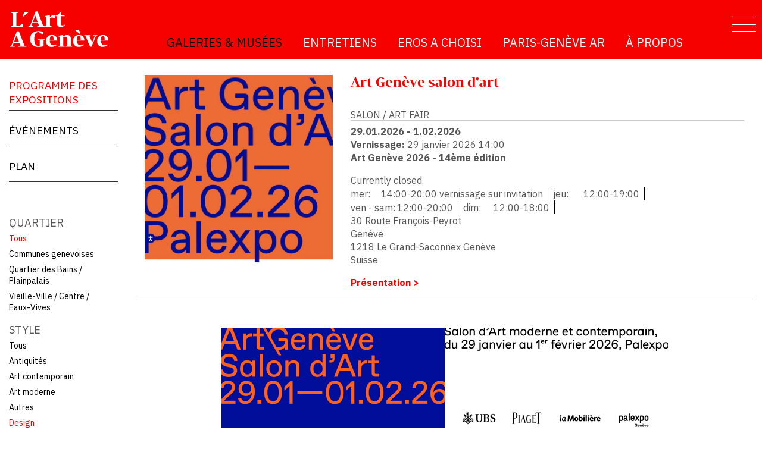

--- FILE ---
content_type: text/html; charset=utf-8
request_url: https://www.artageneve.com/galeries-musees/programme-des-expositions?quartier=All&lieu=6&genre=29
body_size: 16569
content:
<!DOCTYPE html>
<html lang="fr" dir="ltr" prefix="content: http://purl.org/rss/1.0/modules/content/ dc: http://purl.org/dc/terms/ foaf: http://xmlns.com/foaf/0.1/ rdfs: http://www.w3.org/2000/01/rdf-schema# sioc: http://rdfs.org/sioc/ns# sioct: http://rdfs.org/sioc/types# skos: http://www.w3.org/2004/02/skos/core# xsd: http://www.w3.org/2001/XMLSchema#">
<head>
  <link rel="profile" href="http://www.w3.org/1999/xhtml/vocab" />
  <meta name="viewport" content="width=device-width, initial-scale=1.0">
  <!--[if IE]><![endif]-->
<meta http-equiv="Content-Type" content="text/html; charset=utf-8" />
<link rel="shortcut icon" href="https://www.artageneve.com/sites/all/themes/artage/favicon.ico" type="image/vnd.microsoft.icon" />
<meta name="generator" content="Drupal 7 (https://www.drupal.org)" />
<link rel="canonical" href="https://www.artageneve.com/galeries-musees/programme-des-expositions" />
<link rel="shortlink" href="https://www.artageneve.com/galeries-musees/programme-des-expositions" />
<meta property="og:site_name" content="L&#039;Art à Genève" />
<meta property="og:type" content="article" />
<meta property="og:url" content="https://www.artageneve.com/galeries-musees/programme-des-expositions" />
  <title>| L'Art à Genève</title>
<link href="https://fonts.googleapis.com/css?family=IBM+Plex+Sans:400,700" rel="stylesheet">
<link type="text/css" rel="stylesheet" href="/sites/default/files/advagg_css/css__9cWqptSUNYq5YedfIwh33VxtugFVWjDdEsblT8GhLKI__quUjyhSfbEukHj8a0hYvzm9VTmPALmSZvA0xfM_Oxzo__iayemcP7Q4ezOvIEVgruN1yoTJLSKRChKw4vyPBLj2Y.css" media="all" />
<link type="text/css" rel="stylesheet" href="/sites/default/files/advagg_css/css__hrpdOjwdN8Tedd6x8AtQhQuKyLV2Fdy8z3kvHJAvWXk__or66av2W8axECjEKrhn8oAy1gYjiTojmfnayusmOp-k__iayemcP7Q4ezOvIEVgruN1yoTJLSKRChKw4vyPBLj2Y.css" media="all" />
<link type="text/css" rel="stylesheet" href="/sites/default/files/advagg_css/css__tft4d4aUEchyk-bzcaRRnDIrWLWfHgKtTSUqykRMo5k__Rl3ReR55ZVINdOWKmsI9y9vSmI5HCazhUT2WF-XO8yI__iayemcP7Q4ezOvIEVgruN1yoTJLSKRChKw4vyPBLj2Y.css" media="all" />
<link type="text/css" rel="stylesheet" href="/sites/default/files/advagg_css/css__SQhaWlAjpMSvaSV30Gp5DVSchcL-6XqbIq8Glhu36hM__CQEEIwjzjjxxNVyZhSoqFQ1qIxqo1FH8vlo9WdNTwoM__iayemcP7Q4ezOvIEVgruN1yoTJLSKRChKw4vyPBLj2Y.css" media="all" />
<link type="text/css" rel="stylesheet" href="//cdn.jsdelivr.net/bootstrap/3.3.7/css/bootstrap.min.css" media="all" />
<link type="text/css" rel="stylesheet" href="/sites/default/files/advagg_css/css__f0QUOiTxavBhentEFj4nMS9pZfGDTTVnQu7a3Bdj22w__lRrbWkhKr9YUNt0TXhkzgd5hZVLvfR9wWS8adWCvs7c__iayemcP7Q4ezOvIEVgruN1yoTJLSKRChKw4vyPBLj2Y.css" media="all" />
  <!-- HTML5 element support for IE6-8 -->
  <!--[if lt IE 9]>
    <script src="https://cdn.jsdelivr.net/html5shiv/3.7.3/html5shiv-printshiv.min.js"></script>
  <![endif]-->
  <script src="/sites/default/files/advagg_js/js__Y3D1LnehXMTJmbPp-AoJvmSH5y-c2ysoHjguQPB9gws__DVJ4Mt-luyuA-7hemw5bQc4bvXtHfSGmMth1xRmIFPw__iayemcP7Q4ezOvIEVgruN1yoTJLSKRChKw4vyPBLj2Y.js"></script>
<script src="/sites/default/files/advagg_js/js__fBUKdFS5_ELsAv7rlNlZpaemBPdTnEo_iVIkZcA9GD4__22NJARmSDrDjerjEVosICTYx7TpxTDSGZbFj6xQ4It0__iayemcP7Q4ezOvIEVgruN1yoTJLSKRChKw4vyPBLj2Y.js"></script>
<script src="//cdn.jsdelivr.net/bootstrap/3.3.7/js/bootstrap.min.js"></script>
<script src="/sites/default/files/advagg_js/js__xfwdzhnNJ5HYEVrMM5bnZKb5Uxloejjwk7EgrWiRXMc__nZzfhgxZtzNox8UlT1XpOBe7jX9XxZiT9kmAKEPqMkc__iayemcP7Q4ezOvIEVgruN1yoTJLSKRChKw4vyPBLj2Y.js"></script>
<script src="/sites/default/files/advagg_js/js__w_gL3twP7ik0jk_j9NdYS7FpWvL9SIcgzm-oHpPLJWY__u9nXyGeY8iCBft420XWg7FX_pIo072yY5aRv_FbBFrQ__iayemcP7Q4ezOvIEVgruN1yoTJLSKRChKw4vyPBLj2Y.js"></script>
<script async="async" src="https://www.googletagmanager.com/gtag/js?id=G-33JQYN4032"></script>
<script>
<!--//--><![CDATA[//><!--
window.dataLayer = window.dataLayer || [];function gtag(){dataLayer.push(arguments)};gtag("js", new Date());gtag("set", "developer_id.dMDhkMT", true);gtag("config", "G-33JQYN4032", {"groups":"default","anonymize_ip":true});
//--><!]]>
</script>
<script src="/sites/default/files/advagg_js/js__zX5SXtw-MvQ6jJddJbrXAb8gZZ6unAr5jYvGaC4u2RY__F1FPONSTf0yEH0Y9VHtO8-UlYOiMFKhCksEr6rzCrMg__iayemcP7Q4ezOvIEVgruN1yoTJLSKRChKw4vyPBLj2Y.js"></script>
<script src="/sites/default/files/advagg_js/js__2OcmX9Z6fQ3x5GLhRDUYPIHk2bQPSdBZazaJ_2-TQFA__ubJWnflFmqKaeDFdzoXL1gaKDFuH4MqVIEuml3MwCjA__iayemcP7Q4ezOvIEVgruN1yoTJLSKRChKw4vyPBLj2Y.js"></script>
<script src="/sites/default/files/advagg_js/js__1_JzdaLGf7d9OU1SuKt7rIPoe9j74D4nLLlEU8GuABs__yiWRUM3Uj5YUKoh1z6pbP-Z-vE_hcd6nwy5XJNQrk5I__iayemcP7Q4ezOvIEVgruN1yoTJLSKRChKw4vyPBLj2Y.js"></script>
<script>
<!--//--><![CDATA[//><!--
jQuery.extend(Drupal.settings, {"basePath":"\/","pathPrefix":"","setHasJsCookie":0,"ajaxPageState":{"theme":"artage","theme_token":"vzc0iiGoqpthxsJ94gOGcZMvUXYiCGyCauWqTaXMF1Y","jquery_version":"2.1","jquery_version_token":"wuXnuQD2aCJDl_kUf6jgqoMpIRT3m6aj8m0AGnr2t30","css":{"modules\/system\/system.base.css":1,"sites\/all\/libraries\/chosen\/chosen.css":1,"sites\/all\/modules\/chosen\/css\/chosen-drupal.css":1,"sites\/all\/modules\/calendar\/css\/calendar_multiday.css":1,"modules\/field\/theme\/field.css":1,"modules\/node\/node.css":1,"sites\/all\/modules\/office_hours\/office_hours.css":1,"sites\/all\/modules\/video_filter\/video_filter.css":1,"sites\/all\/modules\/views\/css\/views.css":1,"sites\/all\/modules\/lazyloader\/lazyloader.css":1,"sites\/all\/modules\/ckeditor\/css\/ckeditor.css":1,"sites\/all\/modules\/ctools\/css\/ctools.css":1,"public:\/\/css\/menu_icons.css":1,"sites\/all\/modules\/addressfield\/addressfield.css":1,"\/\/cdn.jsdelivr.net\/bootstrap\/3.3.7\/css\/bootstrap.min.css":1,"sites\/all\/themes\/bootstrap\/css\/3.3.7\/overrides.min.css":1,"sites\/all\/themes\/artage\/css\/style.css":1},"js":{"sites\/all\/themes\/bootstrap\/js\/bootstrap.js":1,"sites\/all\/modules\/jquery_update\/replace\/jquery\/2.2\/jquery.min.js":1,"misc\/jquery-extend-3.4.0.js":1,"misc\/jquery-html-prefilter-3.5.0-backport.js":1,"misc\/jquery.once.js":1,"misc\/drupal.js":1,"sites\/all\/modules\/jquery_update\/js\/jquery_browser.js":1,"sites\/all\/modules\/jquery_update\/replace\/ui\/external\/jquery.cookie.js":1,"sites\/all\/modules\/jquery_update\/replace\/jquery.form\/4\/jquery.form.min.js":1,"sites\/all\/libraries\/chosen\/chosen.jquery.min.js":1,"misc\/form-single-submit.js":1,"misc\/ajax.js":1,"sites\/all\/modules\/jquery_update\/js\/jquery_update.js":1,"\/\/cdn.jsdelivr.net\/bootstrap\/3.3.7\/js\/bootstrap.min.js":1,"sites\/all\/modules\/entityreference\/js\/entityreference.js":1,"sites\/all\/modules\/spamspan\/spamspan.js":1,"sites\/all\/modules\/lazyloader\/jquery.lazyloader.js":1,"public:\/\/languages\/fr_Lji0_vx78hmoldeLiT4VHbyL_1CGWkCkN4_npf5iD28.js":1,"sites\/all\/modules\/webform_dynamic_dropdown\/js\/dynamic_dropdown_demo.js":1,"sites\/all\/modules\/jcaption\/jcaption.js":1,"sites\/all\/modules\/better_exposed_filters\/better_exposed_filters.js":1,"sites\/all\/modules\/views\/js\/base.js":1,"sites\/all\/themes\/bootstrap\/js\/misc\/_progress.js":1,"sites\/all\/modules\/views_load_more\/views_load_more.js":1,"sites\/all\/modules\/views\/js\/ajax_view.js":1,"sites\/all\/modules\/office_hours\/js\/office_hours.formatter.js":1,"sites\/all\/modules\/views_selective_filters\/js\/attachBehaviours.js":1,"sites\/all\/modules\/ctools\/js\/auto-submit.js":1,"sites\/all\/modules\/ctools\/js\/jump-menu.js":1,"sites\/all\/modules\/google_analytics\/googleanalytics.js":1,"https:\/\/www.googletagmanager.com\/gtag\/js?id=G-33JQYN4032":1,"sites\/all\/modules\/chosen\/chosen.js":1,"sites\/all\/themes\/artage\/js\/match-height\/dist\/jquery.matchHeight-min.js":1,"sites\/all\/themes\/artage\/js\/viewportchecker\/dist\/jquery.viewportchecker.min.js":1,"sites\/all\/themes\/artage\/js\/jquery.fitvids.js":1,"sites\/all\/themes\/artage\/js\/jquery.meerkat.min.js":1,"sites\/all\/themes\/artage\/js\/script.js":1,"sites\/all\/themes\/bootstrap\/js\/misc\/ajax.js":1,"sites\/all\/themes\/bootstrap\/js\/modules\/views\/js\/ajax_view.js":1}},"jcaption":{"jcaption_selectors":[".node img"],"jcaption_alt_title":"alt","jcaption_requireText":1,"jcaption_copyStyle":0,"jcaption_removeStyle":0,"jcaption_removeClass":0,"jcaption_removeAlign":1,"jcaption_copyAlignmentToClass":0,"jcaption_copyFloatToClass":0,"jcaption_copyClassToClass":0,"jcaption_autoWidth":1,"jcaption_keepLink":0,"jcaption_styleMarkup":"","jcaption_animate":0,"jcaption_showDuration":"200","jcaption_hideDuration":"200"},"video_filter":{"url":{"ckeditor":"\/video_filter\/dashboard\/ckeditor"},"instructions_url":"\/video_filter\/instructions","modulepath":"sites\/all\/modules\/video_filter"},"better_exposed_filters":{"datepicker":false,"slider":false,"settings":[],"autosubmit":false,"views":{"banners":{"displays":{"banner_programme":{"filters":[]}}},"art":{"displays":{"programme_simple":{"filters":{"quartier":{"required":false},"genre":{"required":false},"lieu":{"required":false}}}}},"blocs_footer":{"displays":{"block":{"filters":[]},"block_1":{"filters":[]}}},"quick_search":{"displays":{"block_1":{"filters":[]}}}}},"office_hours":{"instances":{"1866-1867-galerie":{"days2calc":[{"startday":0,"endday":null,"times":[{"start":"1200","end":"1800","comment":""}],"current":false,"next":true},{"startday":1,"endday":null,"times":null,"current":false,"next":false},{"startday":2,"endday":null,"times":null,"current":false,"next":false},{"startday":3,"endday":null,"times":[{"start":"1400","end":"2000","comment":"vernissage sur invitation"}],"current":false,"next":false},{"startday":4,"endday":null,"times":[{"start":"1200","end":"1900","comment":""}],"current":false,"next":false},{"startday":5,"endday":null,"times":[{"start":"1200","end":"2000","comment":""}],"current":false,"next":false},{"startday":6,"endday":null,"times":[{"start":"1200","end":"2000","comment":""}],"current":false,"next":false}]},"27-27-galerie":{"days2calc":[{"startday":0,"endday":null,"times":null,"current":false,"next":false},{"startday":1,"endday":null,"times":[{"start":"1000","end":"1300","comment":""},{"start":"1400","end":"1900","comment":""}],"current":false,"next":true},{"startday":2,"endday":null,"times":[{"start":"1000","end":"1300","comment":""},{"start":"1400","end":"1900","comment":""}],"current":false,"next":false},{"startday":3,"endday":null,"times":[{"start":"1000","end":"1300","comment":""},{"start":"1400","end":"1900","comment":""}],"current":false,"next":false},{"startday":4,"endday":null,"times":[{"start":"1000","end":"1300","comment":""},{"start":"1400","end":"1900","comment":""}],"current":false,"next":false},{"startday":5,"endday":null,"times":[{"start":"1000","end":"1300","comment":""},{"start":"1400","end":"1900","comment":""}],"current":false,"next":false},{"startday":6,"endday":null,"times":[{"start":"1200","end":"1800","comment":""}],"current":false,"next":false}]},"1661-1662-galerie":{"days2calc":[{"startday":0,"endday":null,"times":null,"current":false,"next":false},{"startday":1,"endday":null,"times":[{"start":"0830","end":"1800","comment":""}],"current":false,"next":true},{"startday":2,"endday":null,"times":[{"start":"0830","end":"1800","comment":""}],"current":false,"next":false},{"startday":3,"endday":null,"times":[{"start":"0830","end":"1800","comment":""}],"current":false,"next":false},{"startday":4,"endday":null,"times":[{"start":"0830","end":"1800","comment":""}],"current":false,"next":false},{"startday":5,"endday":null,"times":[{"start":"0830","end":"1800","comment":""}],"current":false,"next":false},{"startday":6,"endday":null,"times":null,"current":false,"next":false}]},"2066-2067-galerie":{"days2calc":[{"startday":0,"endday":null,"times":null,"current":false,"next":false},{"startday":1,"endday":null,"times":[{"start":"1000","end":"1900","comment":""}],"current":false,"next":true},{"startday":2,"endday":null,"times":[{"start":"1000","end":"1900","comment":""}],"current":false,"next":false},{"startday":3,"endday":null,"times":[{"start":"1000","end":"1900","comment":""}],"current":false,"next":false},{"startday":4,"endday":null,"times":[{"start":"1000","end":"1900","comment":""}],"current":false,"next":false},{"startday":5,"endday":null,"times":[{"start":"1000","end":"1900","comment":""}],"current":false,"next":false},{"startday":6,"endday":null,"times":[{"start":"1000","end":"1900","comment":""}],"current":false,"next":false}]},"2185-2186-galerie":{"days2calc":[{"startday":0,"endday":null,"times":null,"current":false,"next":false},{"startday":1,"endday":null,"times":[{"start":"1000","end":"1900","comment":""}],"current":false,"next":true},{"startday":2,"endday":null,"times":[{"start":"1000","end":"1900","comment":""}],"current":false,"next":false},{"startday":3,"endday":null,"times":[{"start":"1000","end":"1900","comment":""}],"current":false,"next":false},{"startday":4,"endday":null,"times":[{"start":"1000","end":"1900","comment":""}],"current":false,"next":false},{"startday":5,"endday":null,"times":[{"start":"1000","end":"1900","comment":""}],"current":false,"next":false},{"startday":6,"endday":null,"times":[{"start":"1000","end":"1900","comment":""}],"current":false,"next":false}]},"67-67-galerie":{"days2calc":[{"startday":0,"endday":null,"times":null,"current":false,"next":false},{"startday":1,"endday":null,"times":null,"current":false,"next":false},{"startday":2,"endday":null,"times":[{"start":"1100","end":"1830","comment":""}],"current":false,"next":true},{"startday":3,"endday":null,"times":[{"start":"1100","end":"1830","comment":""}],"current":false,"next":false},{"startday":4,"endday":null,"times":[{"start":"1100","end":"1830","comment":""}],"current":false,"next":false},{"startday":5,"endday":null,"times":[{"start":"1100","end":"1830","comment":""}],"current":false,"next":false},{"startday":6,"endday":null,"times":[{"start":"1100","end":"1830","comment":""}],"current":false,"next":false}]},"1948-1949-galerie":{"days2calc":[{"startday":0,"endday":null,"times":null,"current":false,"next":false},{"startday":1,"endday":null,"times":null,"current":false,"next":false},{"startday":2,"endday":null,"times":null,"current":false,"next":false},{"startday":3,"endday":null,"times":[{"start":"1400","end":"1800","comment":""}],"current":false,"next":true},{"startday":4,"endday":null,"times":[{"start":"1400","end":"1800","comment":""}],"current":false,"next":false},{"startday":5,"endday":null,"times":[{"start":"1400","end":"1800","comment":""}],"current":false,"next":false},{"startday":6,"endday":null,"times":[{"start":"1400","end":"1800","comment":""}],"current":false,"next":false}]},"2303-2304-galerie":{"days2calc":[{"startday":0,"endday":null,"times":null,"current":false,"next":false},{"startday":1,"endday":null,"times":null,"current":false,"next":false},{"startday":2,"endday":null,"times":[{"start":"1000","end":"1900","comment":""}],"current":false,"next":true},{"startday":3,"endday":null,"times":[{"start":"1000","end":"1900","comment":""}],"current":false,"next":false},{"startday":4,"endday":null,"times":[{"start":"1000","end":"1900","comment":""}],"current":false,"next":false},{"startday":5,"endday":null,"times":[{"start":"1000","end":"1900","comment":""}],"current":false,"next":false},{"startday":6,"endday":null,"times":[{"start":"1100","end":"1700","comment":""}],"current":false,"next":false}]},"2040-2041-galerie":{"days2calc":[{"startday":0,"endday":null,"times":null,"current":false,"next":false},{"startday":1,"endday":null,"times":[{"start":"1100","end":"1800","comment":""}],"current":false,"next":true},{"startday":2,"endday":null,"times":[{"start":"1100","end":"1800","comment":""}],"current":false,"next":false},{"startday":3,"endday":null,"times":[{"start":"1100","end":"1800","comment":""}],"current":false,"next":false},{"startday":4,"endday":null,"times":[{"start":"1100","end":"1800","comment":""}],"current":false,"next":false},{"startday":5,"endday":null,"times":[{"start":"1100","end":"1800","comment":""}],"current":false,"next":false},{"startday":6,"endday":null,"times":null,"current":false,"next":false}]},"2093-2094-galerie":{"days2calc":[{"startday":0,"endday":null,"times":null,"current":false,"next":false},{"startday":1,"endday":null,"times":null,"current":false,"next":false},{"startday":2,"endday":null,"times":[{"start":"1100","end":"2000","comment":""}],"current":false,"next":true},{"startday":3,"endday":null,"times":null,"current":false,"next":false},{"startday":4,"endday":null,"times":[{"start":"1100","end":"1500","comment":""}],"current":false,"next":false},{"startday":5,"endday":null,"times":[{"start":"1100","end":"1500","comment":""}],"current":false,"next":false},{"startday":6,"endday":null,"times":[{"start":"1100","end":"1600","comment":""}],"current":false,"next":false}]},"2156-2157-galerie":{"days2calc":[{"startday":0,"endday":null,"times":null,"current":false,"next":false},{"startday":1,"endday":null,"times":null,"current":false,"next":false},{"startday":2,"endday":null,"times":[{"start":"1100","end":"1800","comment":""}],"current":false,"next":true},{"startday":3,"endday":null,"times":[{"start":"1100","end":"1800","comment":""}],"current":false,"next":false},{"startday":4,"endday":null,"times":[{"start":"1100","end":"1800","comment":""}],"current":false,"next":false},{"startday":5,"endday":null,"times":[{"start":"1100","end":"1800","comment":""}],"current":false,"next":false},{"startday":6,"endday":null,"times":[{"start":"1000","end":"1800","comment":""}],"current":false,"next":false}]},"2238-2239-galerie":{"days2calc":[{"startday":0,"endday":null,"times":null,"current":false,"next":false},{"startday":1,"endday":null,"times":[{"start":"0830","end":"1800","comment":""}],"current":false,"next":true},{"startday":2,"endday":null,"times":[{"start":"0830","end":"1800","comment":""}],"current":false,"next":false},{"startday":3,"endday":null,"times":[{"start":"0830","end":"1800","comment":""}],"current":false,"next":false},{"startday":4,"endday":null,"times":[{"start":"0830","end":"1800","comment":""}],"current":false,"next":false},{"startday":5,"endday":null,"times":[{"start":"0830","end":"1800","comment":""}],"current":false,"next":false},{"startday":6,"endday":null,"times":null,"current":false,"next":false}]},"1679-1680-galerie":{"days2calc":[{"startday":0,"endday":null,"times":null,"current":false,"next":false},{"startday":1,"endday":null,"times":[{"start":"0900","end":"1800","comment":""}],"current":false,"next":true},{"startday":2,"endday":null,"times":[{"start":"0900","end":"1800","comment":""}],"current":false,"next":false},{"startday":3,"endday":null,"times":[{"start":"0900","end":"1800","comment":""}],"current":false,"next":false},{"startday":4,"endday":null,"times":[{"start":"0900","end":"1800","comment":""}],"current":false,"next":false},{"startday":5,"endday":null,"times":[{"start":"0900","end":"1800","comment":""}],"current":false,"next":false},{"startday":6,"endday":null,"times":[{"start":"1330","end":"1800","comment":""}],"current":false,"next":false}]},"1665-1666-galerie":{"days2calc":[{"startday":0,"endday":null,"times":null,"current":false,"next":false},{"startday":1,"endday":null,"times":[{"start":"1500","end":"1800","comment":""}],"current":false,"next":true},{"startday":2,"endday":null,"times":[{"start":"1500","end":"1800","comment":""}],"current":false,"next":false},{"startday":3,"endday":null,"times":[{"start":"1500","end":"1800","comment":""}],"current":false,"next":false},{"startday":4,"endday":null,"times":[{"start":"1500","end":"1800","comment":""}],"current":false,"next":false},{"startday":5,"endday":null,"times":[{"start":"1500","end":"1900","comment":""}],"current":false,"next":false},{"startday":6,"endday":null,"times":[{"start":"1500","end":"1900","comment":""}],"current":false,"next":false}]},"101-101-galerie":{"days2calc":[{"startday":0,"endday":null,"times":null,"current":false,"next":false},{"startday":1,"endday":null,"times":null,"current":false,"next":false},{"startday":2,"endday":null,"times":[{"start":"1030","end":"1200","comment":""},{"start":"1430","end":"1800","comment":""}],"current":false,"next":true},{"startday":3,"endday":null,"times":[{"start":"1030","end":"1200","comment":""},{"start":"1430","end":"1800","comment":""}],"current":false,"next":false},{"startday":4,"endday":null,"times":[{"start":"1030","end":"1200","comment":""},{"start":"1430","end":"1800","comment":""}],"current":false,"next":false},{"startday":5,"endday":null,"times":[{"start":"1030","end":"1200","comment":""},{"start":"1430","end":"1800","comment":""}],"current":false,"next":false},{"startday":6,"endday":null,"times":null,"current":false,"next":false}]},"1551-1552-galerie":{"days2calc":[{"startday":0,"endday":null,"times":[{"start":"1400","end":"1800","comment":""}],"current":false,"next":true},{"startday":1,"endday":null,"times":null,"current":false,"next":false},{"startday":2,"endday":null,"times":null,"current":false,"next":false},{"startday":3,"endday":null,"times":[{"start":"1400","end":"1800","comment":""}],"current":false,"next":false},{"startday":4,"endday":null,"times":[{"start":"1400","end":"1800","comment":""}],"current":false,"next":false},{"startday":5,"endday":null,"times":[{"start":"1400","end":"1800","comment":""}],"current":false,"next":false},{"startday":6,"endday":null,"times":[{"start":"1400","end":"1800","comment":""}],"current":false,"next":false}]}}},"views":{"ajax_path":"\/views\/ajax","ajaxViews":{"views_dom_id:32634cf461834ca2ad8116d02f60c924":{"view_name":"dates_lieu","view_display_id":"entity_view_1","view_args":"1866","view_path":"galeries-musees\/programme-des-expositions","view_base_path":null,"view_dom_id":"32634cf461834ca2ad8116d02f60c924","pager_element":0},"views_dom_id:5266a3d5e55c012df41ece13594159f9":{"view_name":"dates_lieu","view_display_id":"entity_view_1","view_args":"2185","view_path":"galeries-musees\/programme-des-expositions","view_base_path":null,"view_dom_id":"5266a3d5e55c012df41ece13594159f9","pager_element":0},"views_dom_id:efecbdc969b25b65aa6ba596a9d62474":{"view_name":"dates_lieu","view_display_id":"entity_view_1","view_args":"2156","view_path":"galeries-musees\/programme-des-expositions","view_base_path":null,"view_dom_id":"efecbdc969b25b65aa6ba596a9d62474","pager_element":0}}},"urlIsAjaxTrusted":{"\/views\/ajax":true,"\/galeries-musees\/programme-des-expositions":true,"\/galeries-musees\/programme-des-expositions?quartier=All\u0026lieu=6\u0026genre=29":true},"chosen":{"selector":"select:visible","minimum_single":20,"minimum_multiple":20,"minimum_width":0,"options":{"allow_single_deselect":false,"disable_search":false,"disable_search_threshold":0,"search_contains":true,"placeholder_text_multiple":"Choose some options","placeholder_text_single":"Choose an option","no_results_text":"No results match","inherit_select_classes":true}},"googleanalytics":{"account":["G-33JQYN4032"],"trackOutbound":1,"trackMailto":1,"trackDownload":1,"trackDownloadExtensions":"7z|aac|arc|arj|asf|asx|avi|bin|csv|doc(x|m)?|dot(x|m)?|exe|flv|gif|gz|gzip|hqx|jar|jpe?g|js|mp(2|3|4|e?g)|mov(ie)?|msi|msp|pdf|phps|png|ppt(x|m)?|pot(x|m)?|pps(x|m)?|ppam|sld(x|m)?|thmx|qtm?|ra(m|r)?|sea|sit|tar|tgz|torrent|txt|wav|wma|wmv|wpd|xls(x|m|b)?|xlt(x|m)|xlam|xml|z|zip"},"lazyloader":{"loadImageDelay":"0"},"bootstrap":{"anchorsFix":"0","anchorsSmoothScrolling":"0","formHasError":1,"popoverEnabled":1,"popoverOptions":{"animation":1,"html":0,"placement":"right","selector":"","trigger":"click","triggerAutoclose":1,"title":"","content":"","delay":0,"container":"body"},"tooltipEnabled":1,"tooltipOptions":{"animation":1,"html":0,"placement":"auto left","selector":"","trigger":"hover focus","delay":0,"container":"body"}}});
//--><!]]>
</script>
	<script src="https://code.jquery.com/jquery-migrate-1.4.1.min.js"></script>
</head>
<body class="html not-front not-logged-in one-sidebar sidebar-first page-galeries-musees page-galeries-musees-programme-des-expositions i18n-fr">
  <div id="skip-link">
    <a href="#main-content" class="element-invisible element-focusable">Aller au contenu principal</a>
  </div>
    <!--IN HEADER-->
<a href="#offCanvas" id="offCanvas-switch"><span></span></a>

<!--NEW REGION-->
  <div id="offCanvas" class="fullHeight">
    <div class="container clearfix">
        <div class="region region-offcanvas">
    <section id="block-menu-block-1" class="block block-menu-block clearfix">

      
  <div class="menu-block-wrapper menu-block-1 menu-name-main-menu parent-mlid-0 menu-level-1">
  <ul class="menu nav"><li class="first leaf has-children active-trail active menu-mlid-470 active"><a href="/galeries-musees/programme-des-expositions" title="" class="active-trail active">Galeries &amp; Musées</a></li>
<li class="leaf has-children menu-mlid-529"><a href="/entretiens">Entretiens</a></li>
<li class="leaf menu-mlid-525"><a href="/eros">Eros a choisi</a></li>
<li class="leaf has-children menu-mlid-526"><a href="/paris-geneve-aller-retour">Paris-Genève AR</a></li>
<li class="last leaf has-children menu-mlid-476"><a href="/lart-geneve" title="">À Propos</a></li>
</ul></div>

</section>
  </div>
    </div>
  </div>



<header id="navbar" role="banner" class="navbar container-fluid navbar-default">
  <div class="container-fluid">
    <div class="navbar-header">
              <a class="logo navbar-btn pull-left" href="/" title="Accueil">
          <img src="https://www.artageneve.com/sites/all/themes/artage/logo.png" alt="Accueil" />
        </a>
      
      
              <button type="button" class="navbar-toggle" data-toggle="collapse" data-target="#navbar-collapse">
          <span class="sr-only">Toggle navigation</span>
          <span class="icon-bar"></span>
          <span class="icon-bar"></span>
          <span class="icon-bar"></span>
        </button>
          </div>

          <div class="navbar-collapse collapse" id="navbar-collapse">
        <nav role="navigation">
                                            <div class="region region-navigation">
    <section id="block-menu-block-3" class="block block-menu-block clearfix">

      
  <div class="menu-block-wrapper menu-block-3 menu-name-main-menu parent-mlid-0 menu-level-1">
  <ul class="menu nav"><li class="first leaf has-children active-trail active menu-mlid-470 active"><a href="/galeries-musees/programme-des-expositions" title="" class="active-trail active">Galeries &amp; Musées</a></li>
<li class="leaf has-children menu-mlid-529"><a href="/entretiens">Entretiens</a></li>
<li class="leaf menu-mlid-525"><a href="/eros">Eros a choisi</a></li>
<li class="leaf has-children menu-mlid-526"><a href="/paris-geneve-aller-retour">Paris-Genève AR</a></li>
<li class="last leaf has-children menu-mlid-476"><a href="/lart-geneve" title="">À Propos</a></li>
</ul></div>

</section>
  </div>
                  </nav>
      </div>
      </div>
</header>

<div class="main-container container-fluid">

  <header role="banner" id="page-header">
    
      </header> <!-- /#page-header -->

  <div class="row">
		
		<!--NEW REGION-->
				
          <aside class="col-md-2 col-sm-3" role="complementary">
          <div class="region region-sidebar-first">
    <section id="block-menu-block-2" class="block block-menu-block aag-menu sidebar-menu clearfix">

      
  <div class="menu-block-wrapper menu-block-2 menu-name-main-menu parent-mlid-0 menu-level-2">
  <ul class="menu nav"><li class="first leaf active-trail active menu-mlid-936 active"><a href="/galeries-musees/programme-des-expositions" title="" class="active-trail active">Programme des expositions</a></li>
<li class="leaf menu-mlid-511"><a href="/galeries-musees/agenda" title="">Événements</a></li>
<li class="last leaf menu-mlid-510"><a href="/galeries-musees/plan">Plan</a></li>
</ul></div>

</section>
<section id="block-views-exp-art-programme-simple" class="block block-views clearfix">

      
  <form class="ctools-auto-submit-full-form" action="/galeries-musees/programme-des-expositions" method="get" id="views-exposed-form-art-programme-simple" accept-charset="UTF-8"><div><div class="views-exposed-form">
  <div class="views-exposed-widgets clearfix">
          <div id="edit-quartier-wrapper" class="views-exposed-widget views-widget-filter-field_quartier_tid_selective">
                  <label for="edit-quartier">
            Quartier          </label>
                        <div class="views-widget">
          <div class="form-item form-item-quartier form-type-select form-group"><div class="bef-select-as-links"><div class="form-item"><div class="form-item form-item-edit-quartier-all form-type-bef-link form-group"><a href="https://www.artageneve.com/galeries-musees/programme-des-expositions?quartier=All&amp;lieu=6&amp;genre=29" class="active">Tous</a></div><div class="form-item form-item-edit-quartier-16 form-type-bef-link form-group"><a href="https://www.artageneve.com/galeries-musees/programme-des-expositions?quartier=16&amp;lieu=6&amp;genre=29">Communes genevoises</a></div><div class="form-item form-item-edit-quartier-10 form-type-bef-link form-group"><a href="https://www.artageneve.com/galeries-musees/programme-des-expositions?quartier=10&amp;lieu=6&amp;genre=29">Quartier des Bains / Plainpalais</a></div><div class="form-item form-item-edit-quartier-11 form-type-bef-link form-group"><a href="https://www.artageneve.com/galeries-musees/programme-des-expositions?quartier=11&amp;lieu=6&amp;genre=29">Vieille-Ville / Centre / Eaux-Vives</a></div></div><select class="form-control form-select" style="display: none;" id="edit-quartier" name="quartier"><option value="All" selected="selected">Tous</option><option value="16">Communes genevoises</option><option value="10">Quartier des Bains / Plainpalais</option><option value="11">Vieille-Ville / Centre / Eaux-Vives</option></select><input type="hidden" class="bef-new-value" name="quartier" value="All" /></div></div>        </div>
              </div>
          <div id="edit-genre-wrapper" class="views-exposed-widget views-widget-filter-field_style_tid_selective">
                  <label for="edit-genre">
            Style          </label>
                        <div class="views-widget">
          <div class="form-item form-item-genre form-type-select form-group"><div class="bef-select-as-links"><div class="form-item"><div class="form-item form-item-edit-genre-all form-type-bef-link form-group"><a href="https://www.artageneve.com/galeries-musees/programme-des-expositions?quartier=All&amp;lieu=6&amp;genre=All">Tous</a></div><div class="form-item form-item-edit-genre-12 form-type-bef-link form-group"><a href="https://www.artageneve.com/galeries-musees/programme-des-expositions?quartier=All&amp;lieu=6&amp;genre=12">Antiquités</a></div><div class="form-item form-item-edit-genre-13 form-type-bef-link form-group"><a href="https://www.artageneve.com/galeries-musees/programme-des-expositions?quartier=All&amp;lieu=6&amp;genre=13">Art contemporain</a></div><div class="form-item form-item-edit-genre-28 form-type-bef-link form-group"><a href="https://www.artageneve.com/galeries-musees/programme-des-expositions?quartier=All&amp;lieu=6&amp;genre=28">Art moderne</a></div><div class="form-item form-item-edit-genre-30 form-type-bef-link form-group"><a href="https://www.artageneve.com/galeries-musees/programme-des-expositions?quartier=All&amp;lieu=6&amp;genre=30">Autres</a></div><div class="form-item form-item-edit-genre-29 form-type-bef-link form-group"><a href="https://www.artageneve.com/galeries-musees/programme-des-expositions?quartier=All&amp;lieu=6&amp;genre=29" class="active">Design</a></div><div class="form-item form-item-edit-genre-14 form-type-bef-link form-group"><a href="https://www.artageneve.com/galeries-musees/programme-des-expositions?quartier=All&amp;lieu=6&amp;genre=14">Ethnographie</a></div></div><select class="form-control form-select" style="display: none;" id="edit-genre" name="genre"><option value="All">Tous</option><option value="12">Antiquités</option><option value="13">Art contemporain</option><option value="28">Art moderne</option><option value="30">Autres</option><option value="29" selected="selected">Design</option><option value="14">Ethnographie</option></select><input type="hidden" class="bef-new-value" name="genre" value="29" /></div></div>        </div>
              </div>
          <div id="edit-lieu-wrapper" class="views-exposed-widget views-widget-filter-field_type_lieu_tid_selective">
                  <label for="edit-lieu">
            Lieu          </label>
                        <div class="views-widget">
          <div class="form-item form-item-lieu form-type-select form-group"><div class="bef-select-as-links"><div class="form-item"><div class="form-item form-item-edit-lieu-all form-type-bef-link form-group"><a href="https://www.artageneve.com/galeries-musees/programme-des-expositions?quartier=All&amp;lieu=All&amp;genre=29">Tous</a></div><div class="form-item form-item-edit-lieu-6 form-type-bef-link form-group"><a href="https://www.artageneve.com/galeries-musees/programme-des-expositions?quartier=All&amp;lieu=6&amp;genre=29" class="active">Galeries</a></div><div class="form-item form-item-edit-lieu-5 form-type-bef-link form-group"><a href="https://www.artageneve.com/galeries-musees/programme-des-expositions?quartier=All&amp;lieu=5&amp;genre=29">Musées &amp; Fondations</a></div></div><select class="form-control form-select" style="display: none;" id="edit-lieu" name="lieu"><option value="All">Tous</option><option value="6" selected="selected">Galeries</option><option value="5">Musées &amp; Fondations</option></select><input type="hidden" class="bef-new-value" name="lieu" value="6" /></div></div>        </div>
              </div>
                    <div class="views-exposed-widget views-submit-button">
      <button class="ctools-use-ajax ctools-auto-submit-click js-hide element-hidden btn btn-info form-submit" type="submit" id="edit-submit-art" name="" value="Appliquer">Appliquer</button>
    </div>
      </div>
</div>
</div></form>
</section>
<section id="block-views-quick-search-block-1" class="block block-views clearfix">

      
  <div class="view view-quick-search view-id-quick_search view-display-id-block_1 view-dom-id-fad50723d367280a7f5625c9e54810cf">
        
  
  
      <div class="view-content">
      <form action="/galeries-musees/programme-des-expositions?quartier=All&amp;lieu=6&amp;genre=29" method="post" id="ctools-jump-menu" accept-charset="UTF-8"><div><div class="container-inline"><div class="form-item form-item-jump form-type-select form-group"><select class="ctools-jump-menu-select ctools-jump-menu-change form-control form-select" id="edit-jump" name="jump"><option value="" selected="selected">Recherche rapide</option><option value="24fb182b8db8f29651d300c2df98fc0c::/lieu/galeries/analix-forever">  
          Analix Forever  </option><option value="44ecb1e914757f4e4124db60ea9c4c6f::/lieu/galeries/andataritorno">  
          andata/ritorno  </option><option value="b95b4f12270ba36192196649371cf756::/lieu/galeries/galerie-danieres">  
          Galerie d&#039;Anières  </option><option value="430177d13008076122fa2f1e46d113a2::/lieu/musees-fondations/musee-ariana">  
          Musée Ariana  </option><option value="888c7330ad81e9ee3fa643278c2ec930::/lieu/galeries/art-geneve-salon-dart">  
          Art Genève salon d&#039;art  </option><option value="24e537a102bb66039af37df65e9e2108::/lieu/galeries/galerie-les-arts-du-soleil">  
          Galerie Les Arts du Soleil  </option><option value="8c9edfc6afb5d0e8b56964496c3f706c::/lieu/galeries/association-des-sculpteurs-et-sculptrices-de-geneve-asdg">  
          Association des Sculpteurs et Sculptrices de Genève ASdG  </option><option value="4117f11b4c3a50af2cbe807a495a24dd::/lieu/galeries/aubert-jansem-galerie">  
          Aubert Jansem Galerie  </option><option value="55d77ac5b7bd74fedb4067bdb9eed8b9::/lieu/galeries/aux-portes-de-la-champagne">  
          Aux Portes de la Champagne  </option><option value="c5b2e81e130f9841c0fa5f98cb5fd5d5::/lieu/galeries/av-modern-contemporary">  
          AV Modern &amp; Contemporary  </option><option value="7c16b804e24ccecf35b9e717393a8f5d::/lieu/galeries/bailly-gallery">  
          Bailly Gallery  </option><option value="eafc0ad575289261f1d7aee16863a678::/lieu/musees-fondations/fondation-baur-musee-des-arts-dextreme-orient">  
          Fondation Baur, Musée des arts d’Extrême-Orient  </option><option value="6e804b095a243e46b0f4323493cf72c4::/lieu/galerie/bel-air-fine-art">  
          Bel Air Fine Art  </option><option value="e0b94fad307a38cf3929ceea4a64d794::/lieu/galeries/les-berges-de-vessy">  
          Les Berges de Vessy  </option><option value="a61348e3de86a5717bbed172247f2320::/lieu/musees-fondations/bibliotheque-dart-et-darcheologie-mah">  
          Bibliothèque d’Art et d’Archéologie - MAH  </option><option value="7d706a0093f69e762cbb0ee57532bf00::/lieu/galeries/blondeau-cie">  
          Blondeau &amp; Cie  </option><option value="bc32b0ee47c572291fea2226d9a18131::/lieu/musees-fondations/fondation-martin-bodmer">  
          Fondation Martin Bodmer  </option><option value="857d9e971099dda41b959598be4257fb::/lieu/galeries/bolero">  
          Boléro  </option><option value="738946e2bb6166fe6a04348cbc8006f9::/lieu/galeries/brulhart-gallery">  
          Brulhart Gallery   </option><option value="04ad509e5f91ef1861a69f735b58ab06::/lieu/galeries/bucherer-gallery">  
          Bucherer Gallery  </option><option value="0ebc72aa3bcc5a666de66bc378b59d1b::/lieu/musees-fondations/centre-dart-contemporain">  
          Centre d&#039;Art Contemporain  </option><option value="15f00b5c21d13f760c6934a73d1e36c5::/lieu/musees-fondations/centre-de-la-photographie-geneve-cpg">  
          Centre de la Photographie Genève – CPG  </option><option value="65293300dddf966d81c4542dd69aa3bc::/lieu/galeries/centre-des-arts-ecolint">  
          Centre des Arts Ecolint  </option><option value="c424cd8ebc5e78068a26b4f63bc89510::/lieu/musees-fondations/centre-dedition-contemporaine">  
          Centre d’édition contemporaine  </option><option value="ce012d32f465a8927479e349c797f664::/lieu/galeries/chong-gallery">  
          CHONG Gallery  </option><option value="a6522a2b94da55e9659e4b6b9e56c55f::/lieu/galeries/cks-gallery">  
          CKS Gallery  </option><option value="23d1d79d0326a6ef39cc702a0d5e6386::/lieu/galeries/diamono">  
          Diamono   </option><option value="38ce2aae775f7c83c1d3b3ec5effbfba::/lieu/galeries/editart-d-blanco">  
          Editart – D. Blanco  </option><option value="0e9d0c3d803719845772a3a762dbc830::/lieu/galeries/espace-labo">  
          Espace Labo  </option><option value="e21d040d42582e66a5e09301720c62f4::/lieu/galeries/espace-muraille">  
          Espace Muraille  </option><option value="b523eb48257ef5e53bdbbf4ca4c53a17::/lieu/galeries/eternity-gallery">  
          Eternity Gallery  </option><option value="eb942acda2587bfb836ffff7faffd102::/lieu/galeries/galerie-fabienne-levy">  
          Galerie FABIENNE LEVY  </option><option value="8e9a730a17a3ba2091526ddda432380c::/lieu/galeries/ferme-de-la-chapelle">  
          Ferme de la Chapelle  </option><option value="1b8287c1462ad292aa50d548213c094a::/lieu/galeries/ferme-de-marsillon">  
          Ferme de Marsillon  </option><option value="db597140408bbf04c3c2b89c05e71b10::/lieu/galeries/flux-laboratory">  
          Flux Laboratory  </option><option value="f1ba251445a194336df57002efd9bfcc::/lieu/musees-fondations/fmac-geneve">  
          FMAC Genève  </option><option value="8b0d5c5d204639d0903886bf12f78e76::/lieu/galeries/galerie-la-pinacotheque">  
          Galerie La Pinacothèque  </option><option value="767a23d5344954bbf6b2e3fc472c447b::/lieu/galeries/gammah">  
          GamMAH  </option><option value="c0555fa9f4c0cb2e3bea353944708eb0::/lieu/galerie/galerie-patrick-gutknecht">  
          Gutknecht Gallery  </option><option value="1c373a49210c728104d06c9a3cf3ced4::/lieu/galeries/hit">  
          Hit  </option><option value="848d6d9439bc3b4c53c877f7437411ec::/lieu/galeries/ilab-design">  
          iLAB–Design  </option><option value="36ad9880ceb313947a8e4bf786d55f10::/lieu/galeries/jagal-maison-dart">  
          JAGAL Maison d&#039;Art  </option><option value="032f9e78176fde9da6b9101b6a4f1f1b::/lieu/galeries/lappartement-0">  
          L&#039;Appartement  </option><option value="3e338e0b71a1d76b84fef9339c8409c0::/lieu/galeries/la-galerie-38">  
          La Galerie 38  </option><option value="124aa762e7ac961b1aea74109db10bba::/lieu/galeries/lovay-fine-arts">  
          Lovay Fine Arts  </option><option value="f8f116e97d89c1424595b57ca161a6c1::/lieu/galeries/mabe-galllery">  
          MABE Galllery  </option><option value="c55d0a1cda11f9facdc2f94d129ccc25::/lieu/musees-fondations/mah-musee-dart-et-dhistoire">  
          MAH - Musée d’Art et d’Histoire  </option><option value="f08348a89227f07c834ef35ce57498cc::/lieu/musees-fondations/maison-tavel-mah">  
          Maison Tavel -MAH  </option><option value="ddaea4c3e85291b26129dd952bc499bb::/lieu/musees-fondations/mamco-musee-dart-moderne-et-contemporain">  
          MAMCO - Musée d’art moderne et contemporain  </option><option value="e282fac66336fa9c908ab44978d1c11c::/lieu/galeries/espace-culturel-la-mansarde">  
          Espace culturel La Mansarde  </option><option value="50937f8380e752fd1cf0a6902a22360f::/lieu/musees-fondations/meg-musee-dethnographie-de-geneve">  
          MEG - Musée d’Ethnographie de Genève  </option><option value="5e9fe03e5955fafde9fa9664d0f308ab::/lieu/galeries/galerie-mezzanin">  
          Galerie Mezzanin  </option><option value="c40bfd90843eeb9eb0b65405eb9fbffb::/lieu/musees-fondations/mir-musee-international-de-la-reforme">  
          MIR - Musée International de la Réforme  </option><option value="095566f211c5675e8c0e80190b03e4b9::/lieu/galeries/musee-international-de-la-croix-rouge-et-du-croissant-rouge-micr">  
          Musée international de la Croix-Rouge et du Croissant-Rouge – MICR  </option><option value="f5e77d0d2379254d64ab5ff7b91f4e04::/lieu/musees-fondations/musee-rath-mah">  
          Musée Rath – MAH  </option><option value="a9d8de14425dc5fe5894e97f8716845f::/lieu/galeries/nov-gallery">  
          Nov Gallery  </option><option value="41b35a529e4594e934e93bda69602ef1::/lieu/galeries/olivier-varenne">  
          Olivier Varenne  </option><option value="a141b06b507e5f9b2371586598dbf5b3::/lieu/galeries/opera-gallery">  
          Opera Gallery  </option><option value="08440d90bf96742549f3ce6a858afd0b::/lieu/galeries/pace">  
          Pace  </option><option value="17d38a1a5cabc3ad7ec91c30415e62e2::/lieu/galeries/phoenix-ancient-art">  
          Phoenix Ancient Art   </option><option value="8effbae30af241d9bf6da992fa60b335::/lieu/galeries/plan-les-ouates-service-culturel">  
          Plan-les-Ouates – Service Culturel  </option><option value="c164da921b60f4df8877e1ce1907fd0f::/lieu/galeries/galerie-polomarco">  
          Galerie Polomarco  </option><option value="157fc6c850f95a9a435ea46d837311a6::/lieu/galeries/quartier-libre-sig">  
          Quartier Libre SIG   </option><option value="a1e339ca4aceceabae193ede3785a50c::/lieu/galeries/galerie-schifferli">  
          Galerie Schifferli  </option><option value="dfcec53904fde3eed2f35d10037e36c1::/lieu/galeries/simon-studer-art-associes">  
          Simon Studer Art | Associés  </option><option value="ed0ea3afe8a4bce384ef4d713a439261::/lieu/galeries/skopia">  
          Skopia  </option><option value="48735e5cd89e9e6a4403ca0dfe8dd0f5::/lieu/galeries/societe-des-arts-de-geneve">  
          Société des Arts de Genève  </option><option value="3f9eb25beb0e9594a4141bd4e5ba9f9a::/lieu/galeries/tcarmine-fine-art">  
          TCarmine Fine Art  </option><option value="4e09aac8908e6760fb0c2a7514329ae0::/lieu/galeries/galerie-tiramisu">  
          Galerie Tiramisù  </option><option value="ed79bfa2c6c383f3c1e547b1d6f110ad::/lieu/galeries/galerie-tonon">  
          Galerie Tonon  </option><option value="dd75e8e8a802ea2eb771157e4465aaac::/lieu/galeries/galerie-rosa-turetsky">  
          Galerie Rosa Turetsky   </option><option value="f4768500f0514a2ec3a6022caa0146ae::/lieu/galeries/utopiana">  
          Utopiana    </option><option value="22d38556baaf35761a79e615923af7ac::/lieu/galeries/villa-bernasconi">  
          Villa Bernasconi  </option><option value="e527856248dcd9f2949e71ad75a36851::/lieu/musees-fondations/villa-du-parc-annemasse">  
          Villa du Parc Annemasse  </option><option value="be9e6f6a774014ddbe8288b6fff6c241::/lieu/galeries/villa-dutoit">  
          Villa Dutoit  </option><option value="202ae9527466c86dfaada5ca4cf8ae9e::/lieu/galeries/wilde-gallery">  
          Wilde Gallery  </option><option value="ac3d6e5ac05628212c9c725b053b73dd::/lieu/musees-fondations/fondation-wrp">  
          Fondation WRP  </option><option value="26c8a77fe3f39e41cb80f3f5f486ee0e::/lieu/galeries/xippas">  
          Xippas  </option><option value="a6fcc4da3db8dba45d264d6747ec3d1d::/lieu/galeries/young-collectors">  
          Young collectors  </option><option value="4352acc9decfeba55a85a62fe2fa18ea::/lieu/galeries/galerie-sonia-zannettacci">  
          Galerie Sonia Zannettacci  </option></select></div><button class="ctools-jump-menu-button ctools-jump-menu-hide btn btn-default form-submit" type="submit" id="edit-go" name="op" value="Allez">Allez</button>
</div><input type="hidden" name="form_build_id" value="form-VnyQV7aZLD06zDvHlWEU1GmvsPXos-AzOBx2Xu3l8mE" />
<input type="hidden" name="form_id" value="ctools_jump_menu" />
</div></form>    </div>
  
  
  
  
  
  
</div>
</section>
  </div>
      </aside>  <!-- /#sidebar-first -->
    
    <section class="col-md-10 col-sm-9">
                  <a id="main-content"></a>
                                                                <div class="region region-content">
    <section id="block-system-main" class="block block-system clearfix">

      
  <div class="view view-art view-id-art view-display-id-programme_simple view-dom-id-467a11872f93cee5cca797b136324c66">
        
  
  
      <div class="view-content">
        <div class="aag-list-item">
      
          <div class="col-sm-4"><img typeof="foaf:Image" class="img-responsive" data-src="https://www.artageneve.com/sites/default/files/styles/medium/public/photos/art_geneve_vignette_2026.jpg?itok=Vy0-FIiB" src="https://www.artageneve.com/sites/all/modules/lazyloader/image_placeholder.gif" width="700" height="700" alt="" /><noscript><img typeof="foaf:Image" class="img-responsive" src="https://www.artageneve.com/sites/default/files/styles/medium/public/photos/art_geneve_vignette_2026.jpg?itok=Vy0-FIiB" width="700" height="700" alt="" /></noscript></div>    
          <div class="col-sm-8">    
          <h2><a href="https://www.artageneve.com/lieu/galeries/art-geneve-salon-dart">Art Genève salon d&#039;art</a></h2>    
  <div>        <div class="view view-dates-lieu view-id-dates_lieu view-display-id-entity_view_1 double-margin-top view-dom-id-32634cf461834ca2ad8116d02f60c924">
      
  
  
  
      <div class="view-content">
        <div class="views-row views-row-1 views-row-odd views-row-first views-row-last margin-bottom">
      
          <h4 class="uppercase border-bottom">Salon / Art fair</h4>    
  <div class="aag-date">        <strong><span  class="date-display-range"><span  property="dc:date" datatype="xsd:dateTime" content="2026-01-29T14:00:00+01:00" class="date-display-start">29.01.2026</span> - <span  property="dc:date" datatype="xsd:dateTime" content="2026-02-01T18:00:00+01:00" class="date-display-end">1.02.2026</span></span></strong>  </div>  
  <div>    <strong>Vernissage: </strong>    <span><span  property="dc:date" datatype="xsd:dateTime" content="2026-01-29T14:00:00+01:00" class="date-display-single">29 janvier 2026 14:00</span></span>  </div>  
          <strong>Art Genève 2026 - 14ème édition</strong>    </div>
    </div>
  
  
  
  
  
  
</div>   </div>  
          <div class="oh-current-wrapper" data-oh-current-context_id="1866-1867-galerie"><div class="oh-current-open element-hidden">Currently open</div><div class="oh-current-closed element-hidden">Currently closed</div></div><span class="oh-display"><span class="oh-display-label" style="width: 6.6em;">mer: </span><div span class="oh-display-times oh-display-hours">14:00-20:00 vernissage sur invitation<br /></div></span><span class="oh-display"><span class="oh-display-label" style="width: 6.6em;">jeu: </span><div span class="oh-display-times oh-display-hours">12:00-19:00 <br /></div></span><span class="oh-display"><span class="oh-display-label" style="width: 6.6em;">ven - sam: </span><div span class="oh-display-times oh-display-hours">12:00-20:00 <br /></div></span><span class="oh-display"><span class="oh-display-label" style="width: 6.6em;">dim: </span><div span class="oh-display-times oh-display-hours">12:00-18:00 <br /></div></span>    
          <div class="street-block"><div class="thoroughfare">30 Route François-Peyrot</div>
<div class="premise">Genève</div></div>
<div class="addressfield-container-inline locality-block country-CH"><span class="postal-code">1218</span> <span class="locality">Le Grand-Saconnex Genève</span></div>
<span class="country">Suisse</span>    
  <div class="margin-top">        <strong class="underline"><a href="https://www.artageneve.com/lieu/galeries/art-geneve-salon-dart">Présentation ></a></strong>  </div>  
          </div>    </div>
        <div class="view view-banners view-id-banners view-display-id-banner_programme aag-list-item view-dom-id-6dcb9cf7bca4a88f4569cf15bcc995c5">
        
  
  
      <div class="view-content">
        <div class="clear">
      
          <a href="https://www.artgeneve.ch" class="banner-link" rel="nofollow" target="_blank"><img typeof="foaf:Image" class="img-responsive" data-src="https://www.artageneve.com/sites/default/files/banners/artge26-annonces-digital-750x188-art-a-geneve_0.png" src="https://www.artageneve.com/sites/all/modules/lazyloader/image_placeholder.gif" width="750" height="188" alt="" /><noscript><img typeof="foaf:Image" class="img-responsive" src="https://www.artageneve.com/sites/default/files/banners/artge26-annonces-digital-750x188-art-a-geneve_0.png" width="750" height="188" alt="" /></noscript></a>    
  <div class="views-field views-field-edit-node">        <span class="field-content"></span>  </div>  </div>
  <div class="clear">
      
          <img typeof="foaf:Image" class="img-responsive" data-src="https://www.artageneve.com/sites/default/files/banners/v1_bandeau_artageneve_flanez_aag24_0.jpg" src="https://www.artageneve.com/sites/all/modules/lazyloader/image_placeholder.gif" width="2953" height="664" alt="" /><noscript><img typeof="foaf:Image" class="img-responsive" src="https://www.artageneve.com/sites/default/files/banners/v1_bandeau_artageneve_flanez_aag24_0.jpg" width="2953" height="664" alt="" /></noscript>    
  <div class="views-field views-field-edit-node">        <span class="field-content"></span>  </div>  </div>
    </div>
  
  
  
  
  
  
</div>     <div class="aag-list-item">
      
          <div class="col-sm-4"><img typeof="foaf:Image" class="img-responsive" data-src="https://www.artageneve.com/sites/default/files/styles/medium/public/photos/wave_bailly_gallery_393.jpeg?itok=hbZZ9-rl" src="https://www.artageneve.com/sites/all/modules/lazyloader/image_placeholder.gif" width="700" height="700" alt="" /><noscript><img typeof="foaf:Image" class="img-responsive" src="https://www.artageneve.com/sites/default/files/styles/medium/public/photos/wave_bailly_gallery_393.jpeg?itok=hbZZ9-rl" width="700" height="700" alt="" /></noscript></div>    
          <div class="col-sm-8">    
          <h2><a href="https://www.artageneve.com/lieu/galeries/bailly-gallery">Bailly Gallery</a></h2>    
      <h4 class="views-label views-label-field-expo-permanente uppercase border-bottom">Exposition permanente</h4>    <p>Au travers de sa collection méticuleusement séléctionnée et axée sur l'art moderne et d'après-guerre, composée de peintures, sculptures et oeuvres sur papier de la plus haute qualité, Bailly Gallery propose des artistes tels que <strong>Alberto Giacometti, Pablo Picasso, Alexander Calder, Les Lalanne(s), Serge Poliakoff</strong> parmi tant d'autres …</p>
    
          <div class="oh-current-wrapper" data-oh-current-context_id="27-27-galerie"><div class="oh-current-open element-hidden">Currently open</div><div class="oh-current-closed element-hidden">Currently closed</div></div><span class="oh-display"><span class="oh-display-label" style="width: 6.6em;">lun - ven: </span><div span class="oh-display-times oh-display-hours">10:00-13:00 , 14:00-19:00 <br /></div></span><span class="oh-display"><span class="oh-display-label" style="width: 6.6em;">sam: </span><div span class="oh-display-times oh-display-hours">12:00-18:00 <br /></div></span>    
          <div class="street-block"><div class="thoroughfare">Rue de l&#039;Hôtel de Ville 10</div>
<div class="premise">Place Longemalle 19</div></div>
<div class="addressfield-container-inline locality-block country-CH"><span class="postal-code">1204</span> <span class="locality">Genève</span></div>
<span class="country">Suisse</span>    
          +41 22 827 24 24    
  <div class="margin-top">        <strong class="underline"><a href="https://www.artageneve.com/lieu/galeries/bailly-gallery">Présentation ></a></strong>  </div>  
          </div>    </div>
    <div class="aag-list-item">
      
          <div class="col-sm-4"><img typeof="foaf:Image" class="img-responsive" data-src="https://www.artageneve.com/sites/default/files/styles/medium/public/photos/_dsc5578_1.jpg?itok=3c_PufaY" src="https://www.artageneve.com/sites/all/modules/lazyloader/image_placeholder.gif" width="700" height="700" alt="" /><noscript><img typeof="foaf:Image" class="img-responsive" src="https://www.artageneve.com/sites/default/files/styles/medium/public/photos/_dsc5578_1.jpg?itok=3c_PufaY" width="700" height="700" alt="" /></noscript></div>    
          <div class="col-sm-8">    
          <h2><a href="https://www.artageneve.com/lieu/galeries/centre-des-arts-ecolint">Centre des Arts Ecolint</a></h2>    
          <div class="oh-current-wrapper" data-oh-current-context_id="1661-1662-galerie"><div class="oh-current-open element-hidden">Currently open</div><div class="oh-current-closed element-hidden">Currently closed</div></div><span class="oh-display"><span class="oh-display-label" style="width: 6.6em;">lun - ven: </span><div span class="oh-display-times oh-display-hours">8:30-18:00 <br /></div></span>    
          <div class="street-block"><div class="thoroughfare">62 route de Chêne</div>
<div class="premise">Ecole Internationale de Genève</div></div>
<div class="addressfield-container-inline locality-block country-CH"><span class="postal-code">1208</span> <span class="locality">Genève</span></div>
<span class="country">Suisse</span>    
          +41 22 787 26 77    
  <div class="margin-top">        <strong class="underline"><a href="https://www.artageneve.com/lieu/galeries/centre-des-arts-ecolint">Présentation ></a></strong>  </div>  
          </div>    </div>
    <div class="aag-list-item">
      
          <div class="col-sm-4"><img typeof="foaf:Image" class="img-responsive" data-src="https://www.artageneve.com/sites/default/files/styles/medium/public/photos/cks_vignette.jpg?itok=ALQM3YzE" src="https://www.artageneve.com/sites/all/modules/lazyloader/image_placeholder.gif" width="700" height="700" alt="" /><noscript><img typeof="foaf:Image" class="img-responsive" src="https://www.artageneve.com/sites/default/files/styles/medium/public/photos/cks_vignette.jpg?itok=ALQM3YzE" width="700" height="700" alt="" /></noscript></div>    
          <div class="col-sm-8">    
          <h2><a href="https://www.artageneve.com/lieu/galeries/cks-gallery">CKS Gallery</a></h2>    
          <div class="oh-current-wrapper" data-oh-current-context_id="2066-2067-galerie"><div class="oh-current-open element-hidden">Currently open</div><div class="oh-current-closed element-hidden">Currently closed</div></div><span class="oh-display"><span class="oh-display-label" style="width: 6.6em;">lun - sam: </span><div span class="oh-display-times oh-display-hours">10:00-19:00 <br /></div></span>    
          <div class="street-block"><div class="thoroughfare">Place Longemalle 2-4</div></div>
<div class="addressfield-container-inline locality-block country-CH"><span class="postal-code">1204</span> <span class="locality">Genève</span></div>
<span class="country">Suisse</span>    
          +41 22 311 08 08    
  <div class="margin-top">        <strong class="underline"><a href="https://www.artageneve.com/lieu/galeries/cks-gallery">Présentation ></a></strong>  </div>  
          </div>    </div>
    <div class="aag-list-item">
      
          <div class="col-sm-4"><img typeof="foaf:Image" class="img-responsive" data-src="https://www.artageneve.com/sites/default/files/styles/medium/public/photos/-1.jpeg?itok=gXoon_c2" src="https://www.artageneve.com/sites/all/modules/lazyloader/image_placeholder.gif" width="700" height="700" alt="" /><noscript><img typeof="foaf:Image" class="img-responsive" src="https://www.artageneve.com/sites/default/files/styles/medium/public/photos/-1.jpeg?itok=gXoon_c2" width="700" height="700" alt="" /></noscript></div>    
          <div class="col-sm-8">    
          <h2><a href="https://www.artageneve.com/lieu/galeries/eternity-gallery">Eternity Gallery</a></h2>    
  <div>        <div class="view view-dates-lieu view-id-dates_lieu view-display-id-entity_view_1 double-margin-top view-dom-id-5266a3d5e55c012df41ece13594159f9">
      
  
  
  
      <div class="view-content">
        <div class="views-row views-row-1 views-row-odd views-row-first views-row-last margin-bottom">
      
          <h4 class="uppercase border-bottom">Exposition</h4>    
  <div class="aag-date">        <strong><span  class="date-display-range"><span  property="dc:date" datatype="xsd:dateTime" content="2026-01-28T14:15:00+01:00" class="date-display-start">28.01.2026</span> - <span  property="dc:date" datatype="xsd:dateTime" content="2026-02-28T19:15:00+01:00" class="date-display-end">28.02.2026</span></span></strong>  </div>  
          <strong>ZuZi - Behind the Gazes</strong>    </div>
    </div>
  
  
  
  
  
  
</div>   </div>  
          <div class="oh-current-wrapper" data-oh-current-context_id="2185-2186-galerie"><div class="oh-current-open element-hidden">Currently open</div><div class="oh-current-closed element-hidden">Currently closed</div></div><span class="oh-display"><span class="oh-display-label" style="width: 6.6em;">lun - sam: </span><div span class="oh-display-times oh-display-hours">10:00-19:00 <br /></div></span>    
          <div class="street-block"><div class="thoroughfare">19 Place Longemalle</div></div>
<div class="addressfield-container-inline locality-block country-CH"><span class="postal-code">1204</span> <span class="locality">Genève</span></div>
<span class="country">Suisse</span>    
          +41 22 310 58 43    
  <div class="margin-top">        <strong class="underline"><a href="https://www.artageneve.com/lieu/galeries/eternity-gallery">Présentation ></a></strong>  </div>  
          </div>    </div>
    <div class="aag-list-item">
      
          <div class="col-sm-4"><img typeof="foaf:Image" class="img-responsive" data-src="https://www.artageneve.com/sites/default/files/styles/medium/public/photos/gutknecht_206.jpeg?itok=8NPgC57Q" src="https://www.artageneve.com/sites/all/modules/lazyloader/image_placeholder.gif" width="700" height="700" alt="" /><noscript><img typeof="foaf:Image" class="img-responsive" src="https://www.artageneve.com/sites/default/files/styles/medium/public/photos/gutknecht_206.jpeg?itok=8NPgC57Q" width="700" height="700" alt="" /></noscript></div>    
          <div class="col-sm-8">    
          <h2><a href="https://www.artageneve.com/lieu/galerie/galerie-patrick-gutknecht">Gutknecht Gallery</a></h2>    
      <h4 class="views-label views-label-field-expo-permanente uppercase border-bottom">Exposition permanente</h4>    <p><strong>Arts décoratifs du XXe siècle, photographies et cannes anciennes.</strong></p>

<p><strong>Jacques Adnet, André Arbus, Desny, Jean Després, Jean Dunand, Jean-Michel Frank, Jean-Claude Farhi, Alberto Giacometti, Diego Giacometti, Yonel Lebovici, Mathieu Mategot, Willy Rizzo, Serge Roche, André Sornay.</strong></p>
    
          <div class="oh-current-wrapper" data-oh-current-context_id="67-67-galerie"><div class="oh-current-open element-hidden">Currently open</div><div class="oh-current-closed element-hidden">Currently closed</div></div><span class="oh-display"><span class="oh-display-label" style="width: 6.6em;">mar - sam: </span><div span class="oh-display-times oh-display-hours">11:00-18:30 <br /></div></span>    
          <div class="street-block"><div class="thoroughfare">Rue Saint-Léger 28</div></div>
<div class="addressfield-container-inline locality-block country-CH"><span class="postal-code">1204</span> <span class="locality">Genève</span></div>
<span class="country">Suisse</span>    
          +41 22 312 32 14    
  <div class="margin-top">        <strong class="underline"><a href="https://www.artageneve.com/lieu/galerie/galerie-patrick-gutknecht">Présentation ></a></strong>  </div>  
          </div>    </div>
        <div class="view view-banners view-id-banners view-display-id-banner_programme aag-list-item view-dom-id-5a638fd923e194894c26e191d7bc98f8">
        
  
  
      <div class="view-content">
        <div class="clear">
      
          <a href="https://www.artgeneve.ch" class="banner-link" rel="nofollow" target="_blank"><img typeof="foaf:Image" class="img-responsive" data-src="https://www.artageneve.com/sites/default/files/banners/artge26-annonces-digital-750x188-art-a-geneve_0.png" src="https://www.artageneve.com/sites/all/modules/lazyloader/image_placeholder.gif" width="750" height="188" alt="" /><noscript><img typeof="foaf:Image" class="img-responsive" src="https://www.artageneve.com/sites/default/files/banners/artge26-annonces-digital-750x188-art-a-geneve_0.png" width="750" height="188" alt="" /></noscript></a>    
  <div class="views-field views-field-edit-node">        <span class="field-content"></span>  </div>  </div>
  <div class="clear">
      
          <img typeof="foaf:Image" class="img-responsive" data-src="https://www.artageneve.com/sites/default/files/banners/v1_bandeau_artageneve_flanez_aag24_0.jpg" src="https://www.artageneve.com/sites/all/modules/lazyloader/image_placeholder.gif" width="2953" height="664" alt="" /><noscript><img typeof="foaf:Image" class="img-responsive" src="https://www.artageneve.com/sites/default/files/banners/v1_bandeau_artageneve_flanez_aag24_0.jpg" width="2953" height="664" alt="" /></noscript>    
  <div class="views-field views-field-edit-node">        <span class="field-content"></span>  </div>  </div>
    </div>
  
  
  
  
  
  
</div>     <div class="aag-list-item">
      
          <div class="col-sm-4"><img typeof="foaf:Image" class="img-responsive" data-src="https://www.artageneve.com/sites/default/files/styles/medium/public/photos/87926b32-8852-4425-b49b-21f9b71640aa.jpeg?itok=ArKWFSOH" src="https://www.artageneve.com/sites/all/modules/lazyloader/image_placeholder.gif" width="700" height="700" alt="" /><noscript><img typeof="foaf:Image" class="img-responsive" src="https://www.artageneve.com/sites/default/files/styles/medium/public/photos/87926b32-8852-4425-b49b-21f9b71640aa.jpeg?itok=ArKWFSOH" width="700" height="700" alt="" /></noscript></div>    
          <div class="col-sm-8">    
          <h2><a href="https://www.artageneve.com/lieu/galeries/ilab-design">iLAB–Design</a></h2>    
          <div class="oh-current-wrapper" data-oh-current-context_id="1948-1949-galerie"><div class="oh-current-open element-hidden">Currently open</div><div class="oh-current-closed element-hidden">Currently closed</div></div><span class="oh-display"><span class="oh-display-label" style="width: 6.6em;">mer - sam: </span><div span class="oh-display-times oh-display-hours">14:00-18:00 <br /></div></span>    
          <div class="street-block"><div class="thoroughfare">24 rue des Vollandes</div></div>
<div class="addressfield-container-inline locality-block country-CH"><span class="postal-code">1207</span> <span class="locality">Genève</span></div>
<span class="country">Suisse</span>    
          +41(0)76 240 94 67 et +41(0)79 270 00 90    
  <div class="margin-top">        <strong class="underline"><a href="https://www.artageneve.com/lieu/galeries/ilab-design">Présentation ></a></strong>  </div>  
          </div>    </div>
    <div class="aag-list-item">
      
          <div class="col-sm-4"><img typeof="foaf:Image" class="img-responsive" data-src="https://www.artageneve.com/sites/default/files/styles/medium/public/photos/jagal.jpg?itok=MUqVkyyn" src="https://www.artageneve.com/sites/all/modules/lazyloader/image_placeholder.gif" width="700" height="700" alt="" /><noscript><img typeof="foaf:Image" class="img-responsive" src="https://www.artageneve.com/sites/default/files/styles/medium/public/photos/jagal.jpg?itok=MUqVkyyn" width="700" height="700" alt="" /></noscript></div>    
          <div class="col-sm-8">    
          <h2><a href="https://www.artageneve.com/lieu/galeries/jagal-maison-dart">JAGAL Maison d&#039;Art</a></h2>    
          <div class="oh-current-wrapper" data-oh-current-context_id="2303-2304-galerie"><div class="oh-current-open element-hidden">Currently open</div><div class="oh-current-closed element-hidden">Currently closed</div></div><span class="oh-display"><span class="oh-display-label" style="width: 6.6em;">mar - ven: </span><div span class="oh-display-times oh-display-hours">10:00-19:00 <br /></div></span><span class="oh-display"><span class="oh-display-label" style="width: 6.6em;">sam: </span><div span class="oh-display-times oh-display-hours">11:00-17:00 <br /></div></span>    
          <div class="street-block"><div class="thoroughfare">Rue du Vieux-Chêne 2</div></div>
<div class="addressfield-container-inline locality-block country-CH"><span class="postal-code">1224</span> <span class="locality">Chêne-Bougeries</span></div>
<span class="country">Suisse</span>    
          +41 (0) 78 913 14 35    
  <div class="margin-top">        <strong class="underline"><a href="https://www.artageneve.com/lieu/galeries/jagal-maison-dart">Présentation ></a></strong>  </div>  
          </div>    </div>
    <div class="aag-list-item">
      
          <div class="col-sm-4"><img typeof="foaf:Image" class="img-responsive" data-src="https://www.artageneve.com/sites/default/files/styles/medium/public/photos/appartement_208.jpg?itok=22NAFCLL" src="https://www.artageneve.com/sites/all/modules/lazyloader/image_placeholder.gif" width="700" height="700" alt="" /><noscript><img typeof="foaf:Image" class="img-responsive" src="https://www.artageneve.com/sites/default/files/styles/medium/public/photos/appartement_208.jpg?itok=22NAFCLL" width="700" height="700" alt="" /></noscript></div>    
          <div class="col-sm-8">    
          <h2><a href="https://www.artageneve.com/lieu/galeries/lappartement-0">L&#039;Appartement</a></h2>    
          <div class="oh-current-wrapper" data-oh-current-context_id="2040-2041-galerie"><div class="oh-current-open element-hidden">Currently open</div><div class="oh-current-closed element-hidden">Currently closed</div></div><span class="oh-display"><span class="oh-display-label" style="width: 6.6em;">lun - ven: </span><div span class="oh-display-times oh-display-hours">11:00-18:00 <br /></div></span>    
          <div class="street-block"><div class="thoroughfare">5 rue Pierre Fatio</div></div>
<div class="addressfield-container-inline locality-block country-CH"><span class="postal-code">1207</span> <span class="locality">Genève</span></div>
<span class="country">Suisse</span>    
          + 41 22 700 15 70    
  <div class="margin-top">        <strong class="underline"><a href="https://www.artageneve.com/lieu/galeries/lappartement-0">Présentation ></a></strong>  </div>  
          </div>    </div>
    <div class="aag-list-item">
      
          <div class="col-sm-4"><img typeof="foaf:Image" class="img-responsive" data-src="https://www.artageneve.com/sites/default/files/styles/medium/public/photos/capture_decran_2024-12-06_a_20.24.48.jpg?itok=cfJoGJ7z" src="https://www.artageneve.com/sites/all/modules/lazyloader/image_placeholder.gif" width="700" height="700" alt="" /><noscript><img typeof="foaf:Image" class="img-responsive" src="https://www.artageneve.com/sites/default/files/styles/medium/public/photos/capture_decran_2024-12-06_a_20.24.48.jpg?itok=cfJoGJ7z" width="700" height="700" alt="" /></noscript></div>    
          <div class="col-sm-8">    
          <h2><a href="https://www.artageneve.com/lieu/galeries/lovay-fine-arts">Lovay Fine Arts</a></h2>    
          <div class="oh-current-wrapper" data-oh-current-context_id="2093-2094-galerie"><div class="oh-current-open element-hidden">Currently open</div><div class="oh-current-closed element-hidden">Currently closed</div></div><span class="oh-display"><span class="oh-display-label" style="width: 6.6em;">mar: </span><div span class="oh-display-times oh-display-hours">11:00-20:00 <br /></div></span><span class="oh-display"><span class="oh-display-label" style="width: 6.6em;">jeu - ven: </span><div span class="oh-display-times oh-display-hours">11:00-15:00 <br /></div></span><span class="oh-display"><span class="oh-display-label" style="width: 6.6em;">sam: </span><div span class="oh-display-times oh-display-hours">11:00-16:00 <br /></div></span>    
          <div class="street-block"><div class="thoroughfare">4 rue des Sablons</div></div>
<div class="addressfield-container-inline locality-block country-CH"><span class="postal-code">1205</span> <span class="locality">Genève</span></div>
<span class="country">Suisse</span>    
          +41 78 789 60 29    
  <div class="margin-top">        <strong class="underline"><a href="https://www.artageneve.com/lieu/galeries/lovay-fine-arts">Présentation ></a></strong>  </div>  
          </div>    </div>
    <div class="aag-list-item">
      
          <div class="col-sm-4"><img typeof="foaf:Image" class="img-responsive" data-src="https://www.artageneve.com/sites/default/files/styles/medium/public/photos/47865945-bfb1-5401-2bef-18e6068380b1.png?itok=TQECty_I" src="https://www.artageneve.com/sites/all/modules/lazyloader/image_placeholder.gif" width="700" height="700" alt="" /><noscript><img typeof="foaf:Image" class="img-responsive" src="https://www.artageneve.com/sites/default/files/styles/medium/public/photos/47865945-bfb1-5401-2bef-18e6068380b1.png?itok=TQECty_I" width="700" height="700" alt="" /></noscript></div>    
          <div class="col-sm-8">    
          <h2><a href="https://www.artageneve.com/lieu/galeries/mabe-galllery">MABE Galllery</a></h2>    
  <div>        <div class="view view-dates-lieu view-id-dates_lieu view-display-id-entity_view_1 double-margin-top view-dom-id-efecbdc969b25b65aa6ba596a9d62474">
      
  
  
  
      <div class="view-content">
        <div class="views-row views-row-1 views-row-odd views-row-first views-row-last margin-bottom">
      
          <h4 class="uppercase border-bottom">Exposition</h4>    
  <div class="aag-date">        <strong><span  class="date-display-range"><span  property="dc:date" datatype="xsd:dateTime" content="2026-01-22T14:45:00+01:00" class="date-display-start">22.01.2026</span> - <span  property="dc:date" datatype="xsd:dateTime" content="2026-02-21T18:45:00+01:00" class="date-display-end">21.02.2026</span></span></strong>  </div>  
  <div>    <strong>Vernissage: </strong>    <span><span  property="dc:date" datatype="xsd:dateTime" content="2026-01-22T18:00:00+01:00" class="date-display-single">22 janvier 2026 18:00</span></span>  </div>  
          <strong>Lignes de pensée</strong>    </div>
    </div>
  
  
  
  
  
  
</div>   </div>  
          <div class="oh-current-wrapper" data-oh-current-context_id="2156-2157-galerie"><div class="oh-current-open element-hidden">Currently open</div><div class="oh-current-closed element-hidden">Currently closed</div></div><span class="oh-display"><span class="oh-display-label" style="width: 6.6em;">mar - ven: </span><div span class="oh-display-times oh-display-hours">11:00-18:00 <br /></div></span><span class="oh-display"><span class="oh-display-label" style="width: 6.6em;">sam: </span><div span class="oh-display-times oh-display-hours">10:00-18:00 <br /></div></span>    
          <div class="street-block"><div class="thoroughfare">25 Grand Rue</div></div>
<div class="addressfield-container-inline locality-block country-CH"><span class="postal-code">1204</span> <span class="locality">Genève</span></div>
<span class="country">Suisse</span>    
          079 825 17 71    
  <div class="margin-top">        <strong class="underline"><a href="https://www.artageneve.com/lieu/galeries/mabe-galllery">Présentation ></a></strong>  </div>  
          </div>    </div>
        <div class="view view-banners view-id-banners view-display-id-banner_programme aag-list-item view-dom-id-3b1b80e4d380200b73608634aac6a7ea">
        
  
  
      <div class="view-content">
        <div class="clear">
      
          <a href="https://www.artgeneve.ch" class="banner-link" rel="nofollow" target="_blank"><img typeof="foaf:Image" class="img-responsive" data-src="https://www.artageneve.com/sites/default/files/banners/artge26-annonces-digital-750x188-art-a-geneve_0.png" src="https://www.artageneve.com/sites/all/modules/lazyloader/image_placeholder.gif" width="750" height="188" alt="" /><noscript><img typeof="foaf:Image" class="img-responsive" src="https://www.artageneve.com/sites/default/files/banners/artge26-annonces-digital-750x188-art-a-geneve_0.png" width="750" height="188" alt="" /></noscript></a>    
  <div class="views-field views-field-edit-node">        <span class="field-content"></span>  </div>  </div>
  <div class="clear">
      
          <img typeof="foaf:Image" class="img-responsive" data-src="https://www.artageneve.com/sites/default/files/banners/v1_bandeau_artageneve_flanez_aag24_0.jpg" src="https://www.artageneve.com/sites/all/modules/lazyloader/image_placeholder.gif" width="2953" height="664" alt="" /><noscript><img typeof="foaf:Image" class="img-responsive" src="https://www.artageneve.com/sites/default/files/banners/v1_bandeau_artageneve_flanez_aag24_0.jpg" width="2953" height="664" alt="" /></noscript>    
  <div class="views-field views-field-edit-node">        <span class="field-content"></span>  </div>  </div>
    </div>
  
  
  
  
  
  
</div>     <div class="aag-list-item">
      
          <div class="col-sm-4"><img typeof="foaf:Image" class="img-responsive" data-src="https://www.artageneve.com/sites/default/files/styles/medium/public/photos/capture_decran_2025-09-09_a_10.29.34.jpg?itok=IqlAgVin" src="https://www.artageneve.com/sites/all/modules/lazyloader/image_placeholder.gif" width="700" height="700" alt="" /><noscript><img typeof="foaf:Image" class="img-responsive" src="https://www.artageneve.com/sites/default/files/styles/medium/public/photos/capture_decran_2025-09-09_a_10.29.34.jpg?itok=IqlAgVin" width="700" height="700" alt="" /></noscript></div>    
          <div class="col-sm-8">    
          <h2><a href="https://www.artageneve.com/lieu/galeries/plan-les-ouates-service-culturel">Plan-les-Ouates – Service Culturel</a></h2>    
          <div class="oh-current-wrapper" data-oh-current-context_id="2238-2239-galerie"><div class="oh-current-open element-hidden">Currently open</div><div class="oh-current-closed element-hidden">Currently closed</div></div><span class="oh-display"><span class="oh-display-label" style="width: 6.6em;">lun - ven: </span><div span class="oh-display-times oh-display-hours">8:30-18:00 <br /></div></span>    
          <div class="street-block"><div class="thoroughfare">SPARK Chemin du Champ-des-Filles 4/6</div>
<div class="premise">Mairie : 3 rte des Chevaliers-de-Malte</div></div>
<div class="addressfield-container-inline locality-block country-CH"><span class="postal-code">1228</span> <span class="locality">Plan-les-Oates</span></div>
<span class="country">Suisse</span>    
          022 884 64 60    
  <div class="margin-top">        <strong class="underline"><a href="https://www.artageneve.com/lieu/galeries/plan-les-ouates-service-culturel">Présentation ></a></strong>  </div>  
          </div>    </div>
    <div class="aag-list-item">
      
          <div class="col-sm-4"><img typeof="foaf:Image" class="img-responsive" data-src="https://www.artageneve.com/sites/default/files/styles/medium/public/photos/polomarco_dsc_8337_amadeuskapp_copie.jpg?itok=BN14SlRp" src="https://www.artageneve.com/sites/all/modules/lazyloader/image_placeholder.gif" width="700" height="700" alt="" /><noscript><img typeof="foaf:Image" class="img-responsive" src="https://www.artageneve.com/sites/default/files/styles/medium/public/photos/polomarco_dsc_8337_amadeuskapp_copie.jpg?itok=BN14SlRp" width="700" height="700" alt="" /></noscript></div>    
          <div class="col-sm-8">    
          <h2><a href="https://www.artageneve.com/lieu/galeries/galerie-polomarco">Galerie Polomarco</a></h2>    
          <div class="oh-current-wrapper" data-oh-current-context_id="1679-1680-galerie"><div class="oh-current-open element-hidden">Currently open</div><div class="oh-current-closed element-hidden">Currently closed</div></div><span class="oh-display"><span class="oh-display-label" style="width: 6.6em;">lun - ven: </span><div span class="oh-display-times oh-display-hours">9:00-18:00 <br /></div></span><span class="oh-display"><span class="oh-display-label" style="width: 6.6em;">sam: </span><div span class="oh-display-times oh-display-hours">13:30-18:00 <br /></div></span>    
          <div class="street-block"><div class="thoroughfare">5 Grand-Rue</div></div>
<div class="addressfield-container-inline locality-block country-CH"><span class="postal-code">1204</span> <span class="locality">Genève</span></div>
<span class="country">Suisse</span>    
          +41 22 559 79 39    
  <div class="margin-top">        <strong class="underline"><a href="https://www.artageneve.com/lieu/galeries/galerie-polomarco">Présentation ></a></strong>  </div>  
          </div>    </div>
    <div class="aag-list-item">
      
          <div class="col-sm-4"><img typeof="foaf:Image" class="img-responsive" data-src="https://www.artageneve.com/sites/default/files/styles/medium/public/photos/comme-des-betes-carton-site.jpg?itok=6TiullEQ" src="https://www.artageneve.com/sites/all/modules/lazyloader/image_placeholder.gif" width="700" height="700" alt="" /><noscript><img typeof="foaf:Image" class="img-responsive" src="https://www.artageneve.com/sites/default/files/styles/medium/public/photos/comme-des-betes-carton-site.jpg?itok=6TiullEQ" width="700" height="700" alt="" /></noscript></div>    
          <div class="col-sm-8">    
          <h2><a href="https://www.artageneve.com/lieu/galeries/galerie-tiramisu">Galerie Tiramisù</a></h2>    
          <div class="oh-current-wrapper" data-oh-current-context_id="1665-1666-galerie"><div class="oh-current-open element-hidden">Currently open</div><div class="oh-current-closed element-hidden">Currently closed</div></div><span class="oh-display"><span class="oh-display-label" style="width: 6.6em;">lun - jeu: </span><div span class="oh-display-times oh-display-hours">15:00-18:00 <br /></div></span><span class="oh-display"><span class="oh-display-label" style="width: 6.6em;">ven - sam: </span><div span class="oh-display-times oh-display-hours">15:00-19:00 <br /></div></span>    
          <div class="street-block"><div class="thoroughfare">18 avenue Cardinal-Mermillod</div></div>
<div class="addressfield-container-inline locality-block country-CH"><span class="postal-code">1227</span> <span class="locality">Carouge</span></div>
<span class="country">Suisse</span>    
          022 300 14 23    
  <div class="margin-top">        <strong class="underline"><a href="https://www.artageneve.com/lieu/galeries/galerie-tiramisu">Présentation ></a></strong>  </div>  
          </div>    </div>
    <div class="aag-list-item">
      
          <div class="col-sm-4"><img typeof="foaf:Image" class="img-responsive" data-src="https://www.artageneve.com/sites/default/files/styles/medium/public/photos/6160cf47-ec7b-468c-8b04-48298765c9a2_1_105_c.jpeg?itok=FFyjGhmF" src="https://www.artageneve.com/sites/all/modules/lazyloader/image_placeholder.gif" width="700" height="700" alt="" /><noscript><img typeof="foaf:Image" class="img-responsive" src="https://www.artageneve.com/sites/default/files/styles/medium/public/photos/6160cf47-ec7b-468c-8b04-48298765c9a2_1_105_c.jpeg?itok=FFyjGhmF" width="700" height="700" alt="" /></noscript></div>    
          <div class="col-sm-8">    
          <h2><a href="https://www.artageneve.com/lieu/galeries/galerie-tonon">Galerie Tonon</a></h2>    
      <h4 class="views-label views-label-field-expo-permanente uppercase border-bottom">Exposition permanente</h4>    <p>Collection de peintures du XVIIIeau XXe siècle / Vues de Genève et du Lac Léman – Gouaches napolitaines. Maurice Barraud, François Bocion, Marius Borgeaud, Rodolphe Théophile Bosshard, Émile Chambon, Jean- Pierre Saint-Ours.</p>

<p> </p>

<p> </p>
    
          <div class="oh-current-wrapper" data-oh-current-context_id="101-101-galerie"><div class="oh-current-open element-hidden">Currently open</div><div class="oh-current-closed element-hidden">Currently closed</div></div><span class="oh-display"><span class="oh-display-label" style="width: 6.6em;">mar - ven: </span><div span class="oh-display-times oh-display-hours">10:30-12:00 , 14:30-18:00 <br /></div></span>    
          <div class="street-block"><div class="thoroughfare">Boulevard du Théâtre 9</div></div>
<div class="addressfield-container-inline locality-block country-CH"><span class="postal-code">1204</span> <span class="locality">Genève</span></div>
<span class="country">Suisse</span>    
          +41 22 310 58 50    
  <div class="margin-top">        <strong class="underline"><a href="https://www.artageneve.com/lieu/galeries/galerie-tonon">Présentation ></a></strong>  </div>  
          </div>    </div>
    <div class="aag-list-item">
      
          <div class="col-sm-4"><img typeof="foaf:Image" class="img-responsive" data-src="https://www.artageneve.com/sites/default/files/styles/medium/public/photos/carton_montecinos-loubon_web.jpg?itok=ju221M_r" src="https://www.artageneve.com/sites/all/modules/lazyloader/image_placeholder.gif" width="700" height="700" alt="" /><noscript><img typeof="foaf:Image" class="img-responsive" src="https://www.artageneve.com/sites/default/files/styles/medium/public/photos/carton_montecinos-loubon_web.jpg?itok=ju221M_r" width="700" height="700" alt="" /></noscript></div>    
          <div class="col-sm-8">    
          <h2><a href="https://www.artageneve.com/lieu/galeries/villa-dutoit">Villa Dutoit</a></h2>    
          <div class="oh-current-wrapper" data-oh-current-context_id="1551-1552-galerie"><div class="oh-current-open element-hidden">Currently open</div><div class="oh-current-closed element-hidden">Currently closed</div></div><span class="oh-display"><span class="oh-display-label" style="width: 6.6em;">mer - dim: </span><div span class="oh-display-times oh-display-hours">14:00-18:00 <br /></div></span>    
          <div class="street-block"><div class="thoroughfare">5 chemin Gilbert-Trolliet</div></div>
<div class="addressfield-container-inline locality-block country-CH"><span class="postal-code">1209</span> <span class="locality">Petit-Saconnex, Genève</span></div>
<span class="country">Suisse</span>    
          +41 22 733 05 75    
  <div class="margin-top">        <strong class="underline"><a href="https://www.artageneve.com/lieu/galeries/villa-dutoit">Présentation ></a></strong>  </div>  
          </div>    </div>
        <div class="view view-banners view-id-banners view-display-id-banner_programme aag-list-item view-dom-id-b8b1da4a689c6f87980d6e74e466eaee">
        
  
  
      <div class="view-content">
        <div class="clear">
      
          <a href="https://www.artgeneve.ch" class="banner-link" rel="nofollow" target="_blank"><img typeof="foaf:Image" class="img-responsive" data-src="https://www.artageneve.com/sites/default/files/banners/artge26-annonces-digital-750x188-art-a-geneve_0.png" src="https://www.artageneve.com/sites/all/modules/lazyloader/image_placeholder.gif" width="750" height="188" alt="" /><noscript><img typeof="foaf:Image" class="img-responsive" src="https://www.artageneve.com/sites/default/files/banners/artge26-annonces-digital-750x188-art-a-geneve_0.png" width="750" height="188" alt="" /></noscript></a>    
  <div class="views-field views-field-edit-node">        <span class="field-content"></span>  </div>  </div>
  <div class="clear">
      
          <img typeof="foaf:Image" class="img-responsive" data-src="https://www.artageneve.com/sites/default/files/banners/v1_bandeau_artageneve_flanez_aag24_0.jpg" src="https://www.artageneve.com/sites/all/modules/lazyloader/image_placeholder.gif" width="2953" height="664" alt="" /><noscript><img typeof="foaf:Image" class="img-responsive" src="https://www.artageneve.com/sites/default/files/banners/v1_bandeau_artageneve_flanez_aag24_0.jpg" width="2953" height="664" alt="" /></noscript>    
  <div class="views-field views-field-edit-node">        <span class="field-content"></span>  </div>  </div>
    </div>
  
  
  
  
  
  
</div>       </div>
  
  
  
  
  
  
</div>
</section>
  </div>
    </section>

    
  </div>
</div>

  <footer class="footer container-fluid">
      <div class="region region-footer">
    <section id="block-block-3" class="block block-block col-sm-4 clearfix">

        <h2 class="block-title">Pour ne rien manquer</h2>
    
  <!-- Begin MailChimp Signup Form 
<link href="//cdn-images.mailchimp.com/embedcode/classic-10_7.css" rel="stylesheet" type="text/css"><style type="text/css">
	#mc_embed_signup{background:#fff; clear:left; font:14px Helvetica,Arial,sans-serif; }
</style><div id="mc_aag">
<h3 class="margin-bottom">Abonnez-vous à notre newsletter</h3>
<form action="https://iseultlabote.us15.list-manage.com/subscribe/post?u=07c4748cd38fff8420a55f1e3&amp;id=cb70c6c66e" method="post" id="mc-embedded-subscribe-form" name="mc-embedded-subscribe-form" class="validate" target="_blank" novalidate>
<div id="mc_embed_signup_scroll">
<div class="mc-field-group">
	<input type="email" value="" name="EMAIL" class="required email" id="mce-EMAIL" placeholder="votre email">
</div>
<div id="mce-responses" class="clear">
<div class="response" id="mce-error-response" style="display:none"></div>
<div class="response" id="mce-success-response" style="display:none"></div>
</div>
<div style="position: absolute; left: -5000px;" aria-hidden="true"><input type="text" name="b_07c4748cd38fff8420a55f1e3_cb70c6c66e" tabindex="-1" value=""></div>
<div class="clear"><input type="submit" value="Je m'abonne" name="subscribe" id="mc-aag-subscribe" class="button"></div>
</div>
</form>
</div>
<script type='text/javascript' src='//s3.amazonaws.com/downloads.mailchimp.com/js/mc-validate.js'></script><script type='text/javascript'>(function($) {window.fnames = new Array(); window.ftypes = new Array();fnames[0]='EMAIL';ftypes[0]='email';fnames[1]='FNAME';ftypes[1]='text';fnames[2]='LNAME';ftypes[2]='text';fnames[3]='ADDRESS';ftypes[3]='address';fnames[4]='PHONE';ftypes[4]='phone';}(jQuery));var $mcj = jQuery.noConflict(true);</script><p>End mc_embed_signup-->
<script type="text/javascript" src="https://webform.statslive.info/ow/[base64]"></script>
</section>
<section id="block-views-blocs-footer-block" class="block block-views col-sm-4 clearfix">

      
  <div class="view view-blocs-footer view-id-blocs_footer view-display-id-block view-dom-id-f324337dd743bd073eb41e76a218581a">
        
  
  
      <div class="view-content">
        <div class="views-row views-row-1 views-row-odd views-row-first views-row-last">
      
  <div class="views-field views-field-body">        <div class="field-content"><h2>L'Art A Genève</h2>

<p>Case Postale 6205<br />
1211 Genève 6 </p>

<p>Tél. +41 79 310 88 72</p>

<p><span class="spamspan"><span class="u">contact</span> [at] <span class="d">artageneve.com</span></span><br />
<span class="spamspan"><span class="u">artageneve</span> [at] <span class="d">bluewin.ch</span></span></p>
</div>  </div>  </div>
    </div>
  
  
  
  
  
  
</div>
</section>
<section id="block-views-blocs-footer-block-1" class="block block-views col-sm-4 clearfix">

      
  <div class="view view-blocs-footer view-id-blocs_footer view-display-id-block_1 view-dom-id-1679495ad05436675656c9eb4a4772ac">
        
  
  
      <div class="view-content">
        <div class="views-row views-row-1 views-row-odd views-row-first views-row-last">
      
  <div class="views-field views-field-body">        <div class="field-content"><h3><b>Donnez de la visibilité à votre entreprise avec </b><strong>L’Art A Genève ! </strong></h3>

<p>Notre vitrine dédiée à l'art et à la culture</p>

<h3> </h3>

<h3><strong>Contactez-nous pour une annonce !</strong></h3>

<p class="rteright"> </p>

<p> </p>

<p>Partenaires :</p>

<p>Art Genève, salon d'art, Palexpo Genève</p>

<p>Le Salon du Design, Genève</p>

<p>FIAC, Foire Internationale d'Art Contemporain, Paris</p>

<p>Parcours St Germain, Paris</p>

<p>Art Paris, Paris</p>

<p>Harsch SA</p>

<p class="rteright">© 2016–2025 L'Art A Genève<br />
Tous droits réservés</p>

<p class="rteright"> </p>

<p class="rteright"> </p>
</div>  </div>  </div>
    </div>
  
  
  
  
  
  
</div>
</section>
  </div>
  </footer>
    <div class="region region-page-bottom">
          <noscript>
        <style type="text/css" media="all">
          img[data-src] { display: none !important; }
        </style>
      </noscript>  </div>
<script>
<!--//--><![CDATA[//><!--
      (function ($) {
        Drupal.behaviors.lazyloader = {
          attach: function (context, settings) {
            $("img[data-src]").lazyloader({distance: 90, icon: "/sites/all/modules/lazyloader/loader/loader-7.gif" });
          }
        };
      }(jQuery));
//--><!]]>
</script>
<script src="/sites/default/files/advagg_js/js__i11V-7AETPhfL9YzRpXBpECwVkYyQ_ahu2eHxES_mK0__S79mhsO6q7fWONLNt9XSEZx-JmiQeAEtuPkuVxIEjpY__iayemcP7Q4ezOvIEVgruN1yoTJLSKRChKw4vyPBLj2Y.js"></script>
</body>
</html>


--- FILE ---
content_type: text/css
request_url: https://www.artageneve.com/sites/default/files/advagg_css/css__SQhaWlAjpMSvaSV30Gp5DVSchcL-6XqbIq8Glhu36hM__CQEEIwjzjjxxNVyZhSoqFQ1qIxqo1FH8vlo9WdNTwoM__iayemcP7Q4ezOvIEVgruN1yoTJLSKRChKw4vyPBLj2Y.css
body_size: 420
content:
.ctools-locked{color:red;border:1px solid red;padding:1em;}.ctools-owns-lock{background:#ffffdd none repeat scroll 0 0;border:1px solid #f0c020;padding:1em;}a.ctools-ajaxing,input.ctools-ajaxing,button.ctools-ajaxing,select.ctools-ajaxing{padding-right:18px !important;background:url(/sites/all/modules/ctools/images/status-active.gif) right center no-repeat;}div.ctools-ajaxing{float:left;width:18px;background:url(/sites/all/modules/ctools/images/status-active.gif) center center no-repeat;}
/*})'"*/
a.menu-522,ul.links li.menu-522 a{background-image:url(/sites/default/files/styles/menu_icon/public/menu_icons/menu_icon_522.png);padding-left:45px;background-repeat:no-repeat;background-position:left;height:33px;}a.menu-523,ul.links li.menu-523 a{background-image:url(/sites/default/files/styles/menu_icon/public/menu_icons/menu_icon_532.png);padding-left:44px;background-repeat:no-repeat;background-position:left;height:45px;}a.menu-524,ul.links li.menu-524 a{background-image:url(/sites/default/files/styles/menu_icon/public/menu_icons/menu_icon_524.png);padding-left:31px;background-repeat:no-repeat;background-position:left;height:45px;}a.menu-530,ul.links li.menu-530 a{background-image:url(/sites/default/files/styles/menu_icon/public/menu_icons/menu_icon_530.png);padding-left:31px;background-repeat:no-repeat;background-position:left;height:45px;}a.menu-531,ul.links li.menu-531 a{background-image:url(/sites/default/files/styles/menu_icon/public/menu_icons/menu_icon_531.png);padding-left:45px;background-repeat:no-repeat;background-position:left;height:33px;}a.menu-532,ul.links li.menu-532 a{background-image:url(/sites/default/files/styles/menu_icon/public/menu_icons/menu_icon_532.png);padding-left:44px;background-repeat:no-repeat;background-position:left;height:45px;}
/*})'"*/
div.addressfield-container-inline > div.form-item{float:left;margin-right:1em;}div.addressfield-container-inline.country-GB > div.form-item{float:none;margin-right:auto;}div.addressfield-container-inline:after{content:".";display:block;height:0;clear:both;visibility:hidden;}* html div.addressfield-container-inline{height:1%;}*:first-child + html div.addressfield-container-inline{min-height:1%;}
/*})'"*/
